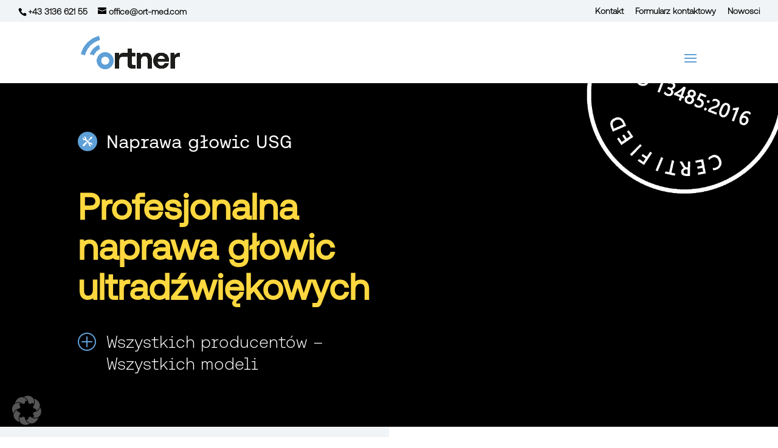

--- FILE ---
content_type: application/javascript
request_url: https://www.ort-med.com/wp-content/cache/borlabs-cookie/1/borlabs-cookie-config-pl.json.js?ver=3.3.23-132
body_size: 10406
content:
var borlabsCookieConfig = (function () { return JSON.parse("{\"contentBlockers\":{\"default\":{\"description\":\"&lt;strong&gt;&lt;em&gt;Domy\\u015blne&lt;\\/em&gt; narz\\u0119dzie do blokowania tre\\u015bci&lt;\\/strong&gt; to specjalny typ, kt\\u00f3ry jest u\\u017cywany zawsze wtedy, gdy nie znaleziono \\u017cadnego konkretnego &lt;strong&gt;Narz\\u0119dzia do blokowania tre\\u015bci&lt;\\/strong&gt;.&lt;br&gt;Dlatego nie jest mo\\u017cliwe u\\u017cycie funkcji &lt;strong&gt;Odblokuj wszystko&lt;\\/strong&gt;.\",\"hosts\":[],\"id\":\"default\",\"javaScriptGlobal\":\"\",\"javaScriptInitialization\":\"\",\"name\":\"Domy\\u015blne\",\"providerId\":\"unknown\",\"repeatableSettings\":[],\"serviceId\":null,\"settings\":{\"execute-global-code-before-unblocking\":\"\"}},\"facebook-content-blocker\":{\"description\":\"\",\"hosts\":[{\"hostname\":\"connect.facebook.net\"},{\"hostname\":\"facebook.com\"}],\"id\":\"facebook-content-blocker\",\"javaScriptGlobal\":\"if (document.querySelector(&#039;[data-borlabs-cookie-script-blocker-id=&quot;facebook-sdk&quot;]&#039;)) {\\r\\n\\twindow.BorlabsCookie.ScriptBlocker.allocateScriptBlockerToContentBlocker(contentBlockerData.id, &#039;facebook-sdk&#039;, &#039;scriptBlockerId&#039;);\\r\\n\\twindow.BorlabsCookie.Unblock.unblockScriptBlockerId(&#039;facebook-sdk&#039;);\\r\\n}\",\"javaScriptInitialization\":\"if(typeof FB === &quot;object&quot;) { FB.XFBML.parse(el.parentElement); }\",\"name\":\"Facebook\",\"providerId\":\"meta\",\"repeatableSettings\":[],\"serviceId\":\"facebook\",\"settings\":{\"execute-global-code-before-unblocking\":\"1\"}},\"google-maps-divi\":{\"description\":\"\",\"hosts\":[],\"id\":\"google-maps-divi\",\"javaScriptGlobal\":\"if (document.querySelector(&#039;[data-borlabs-cookie-script-blocker-id=&quot;google-maps-api&quot;]&#039;)) {\\n\\twindow.BorlabsCookie.ScriptBlocker.allocateScriptBlockerToContentBlocker(contentBlockerData.id, &#039;google-maps-api&#039;, &#039;scriptBlockerId&#039;);\\n\\twindow.BorlabsCookie.Unblock.unblockScriptBlockerId(&#039;google-maps-api&#039;);\\n}\",\"javaScriptInitialization\":\"(function() {\\n\\tif (typeof el.parentNode !== &#039;undefined&#039; &amp;&amp; el.parentNode.hasAttribute(&#039;data-borlabs-remove-container-on-unlocking&#039;)) {\\n\\t\\tvar toRemove = el.parentNode;\\n\\t\\tvar parentNode = el.parentNode.parentNode; \\n\\t\\tparentNode.insertBefore(el, toRemove);\\n\\t\\tparentNode.removeChild(toRemove);\\n\\t}\\n\\twindow.BorlabsCookie.Tools.onExist(&#039;google&#039;, () =&gt; {\\n\\t\\twindow.et_pb_map_init(jQuery(el.parentNode));\\n\\t});\\n})();\",\"name\":\"Google Maps\",\"providerId\":\"google\",\"repeatableSettings\":[],\"serviceId\":\"maps\",\"settings\":{\"execute-global-code-before-unblocking\":\"1\"}},\"google-maps\":{\"description\":\"\",\"hosts\":[{\"hostname\":\"google.com\"},{\"hostname\":\"google.de\"},{\"hostname\":\"maps.google.com\"}],\"id\":\"google-maps\",\"javaScriptGlobal\":\"\",\"javaScriptInitialization\":\"\",\"name\":\"Google Maps\",\"providerId\":\"google\",\"repeatableSettings\":[],\"serviceId\":\"maps\",\"settings\":{\"execute-global-code-before-unblocking\":\"\",\"api-key\":\"\"}},\"divi-contact-form-recaptcha\":{\"description\":\"\",\"hosts\":[],\"id\":\"divi-contact-form-recaptcha\",\"javaScriptGlobal\":\"if (document.querySelector(&#039;[data-borlabs-cookie-script-blocker-id=&quot;divi-recaptcha&quot;]&#039;)) {\\n  window.BorlabsCookie.ScriptBlocker.allocateScriptBlockerToContentBlocker(contentBlockerData.id, &#039;divi-recaptcha&#039;, &#039;scriptBlockerId&#039;);\\n  window.BorlabsCookie.Unblock.unblockScriptBlockerId(&#039;divi-recaptcha&#039;);\\n}\",\"javaScriptInitialization\":\"BorlabsCookie.Tools.onExist(&#039;grecaptcha&#039;, () =&gt; {\\n  jQuery(&#039;.et_pb_contact_submit&#039;).prop(&#039;disabled&#039;, false);\\n  grecaptcha.ready(function() {\\n    window.etCore.api.spam.recaptcha.init();\\n  });\\n})\",\"name\":\"reCAPTCHA\",\"providerId\":\"google\",\"repeatableSettings\":[],\"serviceId\":\"recaptcha\",\"settings\":{\"execute-global-code-before-unblocking\":\"1\"}}},\"globalStrings\":{\"a11yDialogCloseButton\":\"Zamknij okno dialogowe\",\"a11yDialogCloseButtonExplained\":\"Mit diesem Button wird der Dialog geschlossen. Seine Funktionalit\\u00e4t ist identisch mit der des Buttons {{ entranceAcceptOnlyEssential }}.\",\"a11yProviderDialogExplained\":\"Nachstehend finden Sie eine Liste mit den Providern, deren Services oder Inhalte derzeit blockiert sind.\",\"a11yProviderListExplained\":\"Es folgt eine Liste von Providern, f\\u00fcr deren Services eine Einwilligung erteilt werden kann.\",\"a11yRegionServices\":\"Lista us\\u0142ug i opcja filtrowania\",\"a11yRegionServicesExplained\":\"Ten obszar zawiera list\\u0119 us\\u0142ug, na kt\\u00f3re mo\\u017cesz wyrazi\\u0107 zgod\\u0119. Mo\\u017cesz u\\u017cy\\u0107 filtra, aby zaw\\u0119zi\\u0107 list\\u0119, wpisuj\\u0105c szukane wyra\\u017cenie. Lista aktualizuje si\\u0119 automatycznie podczas pisania.\",\"a11yServiceGroupListExplained\":\"Es folgt eine Liste der Service-Gruppen, f\\u00fcr die eine Einwilligung erteilt werden kann. Die erste Service-Gruppe ist essenziell und kann nicht abgew\\u00e4hlt werden.\",\"a11yWidgetButton\":\"Otw\\u00f3rz okno dialogowe Preferencje prywatno\\u015bci\",\"consentHistoryLoading\":\"Einwilligung-Historie Laden...\",\"consentHistoryNoData\":\"Keine Einwilligungsdaten\",\"consentHistoryTableChoice\":\"Auswahl\",\"consentHistoryTableConsentGiven\":\"Ja\",\"consentHistoryTableConsents\":\"Einwilligungen\",\"consentHistoryTableConsentWithdrawn\":\"Nein\",\"consentHistoryTableDate\":\"Datum\",\"consentHistoryTableVersion\":\"Version\",\"consentHistoryTableVersionChanges\":\"\\u00c4nderungen\",\"consentHistoryTableVersionChangesAdded\":\"Hinzugef\\u00fcgt\",\"consentHistoryTableVersionChangesRemoved\":\"Entfernt\",\"detailsAcceptAllButton\":\"Alle akzeptieren\",\"detailsAcceptOnlyEssential\":\"Nur essenzielle Cookies akzeptieren\",\"detailsBackLink\":\"Zur\\u00fcck\",\"detailsDescription\":\"Hier finden Sie eine \\u00dcbersicht \\u00fcber alle verwendeten Cookies. Sie k\\u00f6nnen Ihre Einwilligung f\\u00fcr ganze Kategorien geben oder sich weitere Informationen anzeigen lassen und bestimmte Cookies ausw\\u00e4hlen.\",\"detailsDeselectAll\":\"Alle abw\\u00e4hlen\",\"detailsHeadline\":\"Datenschutz-Pr\\u00e4ferenz\",\"detailsHideMoreInformationLink\":\"Informationen ausblenden\",\"detailsSaveConsentButton\":\"Speichern\",\"detailsSelectAll\":\"Alle ausw\\u00e4hlen\",\"detailsShowMoreInformationLink\":\"Informationen anzeigen\",\"detailsSwitchStatusActive\":\"Ein\",\"detailsSwitchStatusInactive\":\"Aus\",\"detailsTabConsentHistory\":\"Einwilligung-Historie\",\"detailsTabProvider\":\"Provider\",\"detailsTabServiceGroups\":\"Service-Gruppen\",\"detailsTabServices\":\"Services\",\"entranceAcceptAllButton\":\"Ich akzeptiere alle\",\"entranceAcceptOnlyEssential\":\"Nur essenzielle Cookies akzeptieren\",\"entranceDescription\":\"Wir ben\\u00f6tigen Ihre Einwilligung, bevor Sie unsere Website weiter besuchen k\\u00f6nnen.\",\"entranceHeadline\":\"Datenschutz-Pr\\u00e4ferenz\",\"entranceLanguageSwitcherLink\":\"Sprache\",\"entrancePreferencesButton\":\"Individuelle Datenschutz-Pr\\u00e4ferenzen\",\"entrancePreferencesLink\":\"Pr\\u00e4ferenzen\",\"entranceSaveConsentButton\":\"Einwilligung speichern\",\"iabTcfA11yPurposeListExplained\":\"Im Folgenden finden Sie eine Liste der Zwecke des IAB Transparency and Consent Framework (TCF), f\\u00fcr die eine Einwilligung erteilt werden kann. Das TCF wurde geschaffen, um Verlagen, Technologieanbietern und Werbetreibenden dabei zu helfen, die EU-DSGVO und die ePrivacy-Richtlinie einzuhalten.\",\"iabTcfA11yRegionTcfVendorConsentHistory\":\"Zgody TCF dostawc\\u00f3w i opcja filtrowania\",\"iabTcfA11yRegionTcfVendorConsentHistoryExplained\":\"Ta sekcja zawiera list\\u0119 dostawc\\u00f3w wraz z informacjami o Twoich wyborach dotycz\\u0105cych zgody. Mo\\u017cesz u\\u017cy\\u0107 filtra, aby zaw\\u0119zi\\u0107 list\\u0119, wpisuj\\u0105c szukane wyra\\u017cenie. Lista aktualizuje si\\u0119 automatycznie podczas pisania.\",\"iabTcfA11yRegionVendors\":\"Lista dostawc\\u00f3w i opcja filtrowania\",\"iabTcfA11yRegionVendorsExplained\":\"Ten obszar zawiera list\\u0119 dostawc\\u00f3w, dla kt\\u00f3rych mo\\u017cesz wyrazi\\u0107 zgod\\u0119. Mo\\u017cesz u\\u017cy\\u0107 filtra, aby zaw\\u0119zi\\u0107 list\\u0119, wpisuj\\u0105c szukane wyra\\u017cenie. Lista aktualizuje si\\u0119 automatycznie podczas pisania.\",\"iabTcfA11yServiceGroupListExplained\":\"Es folgt eine Liste der Service-Gruppen, f\\u00fcr die eine Einwilligung erteilt werden kann. Die erste Service-Gruppe ist essenziell und kann nicht abgew\\u00e4hlt werden. Diese Service-Gruppen sind nicht Teil des TCF-Standards.\",\"iabTcfDataRetention\":\"Datenaufbewahrung:\",\"iabTcfDataRetentionInDays\":\"Tage\",\"iabTcfDescriptionCookieInformation\":\"Wybory dokonane przez u\\u017cytkownika w odniesieniu do cel\\u00f3w i dostawc\\u00f3w wymienionych w niniejszym powiadomieniu s\\u0105 przechowywane w pliku cookie o nazwie {{ iabTcfCookieName }} przez okres do {{ cookieLifetime }} dni.\",\"iabTcfDescriptionIndiviualSettings\":\"Bitte beachten Sie, dass aufgrund individueller Einstellungen m\\u00f6glicherweise nicht alle Funktionen der Website verf\\u00fcgbar sind.\",\"iabTcfDescriptionLegInt\":\"Niekt\\u00f3rzy z naszych <a href=\\\"#\\\" role=\\\"button\\\" data-borlabs-cookie-actions=\\\"vendors\\\">{{ totalVendors }}<\\/a> partner\\u00f3w przetwarzaj\\u0105 Twoje dane (z mo\\u017cliwo\\u015bci\\u0105 odwo\\u0142ania w dowolnym momencie) w oparciu o <a href=\\\"#\\\" role=\\\"button\\\" data-borlabs-cookie-actions=\\\"leg-int\\\">uzasadniony interes<\\/a>.\",\"iabTcfDescriptionMoreInformation\":\"Wi\\u0119cej informacji na temat wykorzystania Twoich danych i na temat naszych partner\\u00f3w znajdziesz w obszarze <a href=\\\"#\\\" role=\\\"button\\\" data-borlabs-cookie-actions=\\\"preferences\\\">Ustawienia<\\/a> lub w naszych zasadach ochrony danych osobowych.\",\"iabTcfDescriptionNoCommitment\":\"Es besteht keine Verpflichtung, der Verarbeitung Ihrer Daten zuzustimmen, um dieses Angebot zu nutzen.\",\"iabTcfDescriptionPersonalData\":\"Personenbezogene Daten k\\u00f6nnen verarbeitet werden (z. B. Erkennungsmerkmale, IP-Adressen), z. B. f\\u00fcr personalisierte Anzeigen und Inhalte oder zur Messung von Anzeigen und Inhalten.\",\"iabTcfDescriptionRevoke\":\"Nie mo\\u017cemy wy\\u015bwietla\\u0107 okre\\u015blonych tre\\u015bci bez Twojej zgody. Mo\\u017cesz wycofa\\u0107 lub zmieni\\u0107 sw\\u00f3j wyb\\u00f3r w dowolnym momencie w <a href=\\\"#\\\" role=\\\"button\\\" data-borlabs-cookie-actions=\\\"preferences\\\">Ustawieniach<\\/a>. Tw\\u00f3j wyb\\u00f3r zostanie zastosowany tylko do tej oferty.\",\"iabTcfDescriptionTechnology\":\"Wir ben\\u00f6tigen Ihre Einwilligung, damit wir und unsere {{ totalVendors }} Partner Cookies und andere Technologien verwenden k\\u00f6nnen, um Ihnen relevante Inhalte und Werbung zu liefern. Auf diese Weise finanzieren und optimieren wir unsere Website.\",\"iabTcfHeadlineConsentHistory\":\"TCF-Vendoren-Einwilligungen\",\"iabTcfHeadlineConsentHistoryNonTcfStandard\":\"Nicht-TCF-Standardeinwilligungen\",\"iabTcfHeadlineDataCategories\":\"Datenkategorien\",\"iabTcfHeadlineFeatures\":\"Features\",\"iabTcfHeadlineIllustrations\":\"Illustrationen\",\"iabTcfHeadlineLegitimateInterests\":\"Berechtigte Interessen\",\"iabTcfHeadlineNonTcfCategories\":\"Nicht-TCF-Standardkategorien\",\"iabTcfHeadlinePurposes\":\"Zwecke\",\"iabTcfHeadlineSpecialFeatures\":\"Spezielle Features\",\"iabTcfHeadlineSpecialPurposes\":\"Spezielle Zwecke\",\"iabTcfHeadlineStandardDataRetention\":\"Standard Datenaufbewahrung\",\"iabTcfHeadlineStorageInformation\":\"Informacje o pami\\u0119ci\",\"iabTcfHeadlineVendorAdditionalInformation\":\"Vendor-Informationen\",\"iabTcfHeadlineVendorConsentHistory\":\"Historie\",\"iabTcfNonTcf\":\"Nicht-TCF-Standard\",\"iabTcfShowAllProviders\":\"Alle Provider anzeigen\",\"iabTcfShowAllVendors\":\"Alle Vendoren anzeigen\",\"iabTcfStorageInformationCookieRefresh\":\"Aktualizacja pliku cookie\",\"iabTcfStorageInformationDateDay\":\"Dzie\\u0144\",\"iabTcfStorageInformationDateDays\":\"Dni\",\"iabTcfStorageInformationDateLessThanADay\":\"Mniej ni\\u017c jeden dzie\\u0144\",\"iabTcfStorageInformationDateMonth\":\"Miesi\\u0105c\",\"iabTcfStorageInformationDateMonths\":\"Miesi\\u0105ce\",\"iabTcfStorageInformationDomain\":\"Domena\",\"iabTcfStorageInformationIdentifier\":\"Identyfikator\",\"iabTcfStorageInformationMaxAgeSeconds\":\"Okres wa\\u017cno\\u015bci\",\"iabTcfStorageInformationPurposes\":\"Cel(e)\",\"iabTcfStorageInformationStatusNo\":\"Nie\",\"iabTcfStorageInformationStatusYes\":\"Tak\",\"iabTcfStorageInformationType\":\"Typ\",\"iabTcfStorageInformationUsesCookies\":\"Zapisywanie pliku cookie\",\"iabTcfStorageInformationUsesNonCookieAccess\":\"Dost\\u0119p bez pliku coookie\",\"iabTcfTabCategories\":\"Kategorien\",\"iabTcfTabLegitimateInterest\":\"Berechtigtes Interesse\",\"iabTcfTabVendors\":\"Vendoren\",\"iabTcfVendorLegitimateInterestClaim\":\"Anspruch auf berechtigtes Interesse\",\"iabTcfVendorPlural\":\"Vendoren\",\"iabTcfVendorPrivacyPolicy\":\"Datenschutzerkl\\u00e4rung\",\"iabTcfVendorSearchPlaceholder\":\"Vendoren suchen...\",\"iabTcfVendorSingular\":\"Vendor\",\"imprintLink\":\"Impressum\",\"legalInformationDescriptionConfirmAge\":\"Wenn Sie unter 16 Jahre alt sind und Ihre Einwilligung zu optionalen Services geben m\\u00f6chten, m\\u00fcssen Sie Ihre Erziehungsberechtigten um Erlaubnis bitten.\",\"legalInformationDescriptionIndividualSettings\":\"Bitte beachten Sie, dass aufgrund individueller Einstellungen m\\u00f6glicherweise nicht alle Funktionen der Website verf\\u00fcgbar sind.\",\"legalInformationDescriptionMoreInformation\":\"Weitere Informationen \\u00fcber die Verwendung Ihrer Daten finden Sie in unserer <a href=\\\"{{ privacyPageUrl }}\\\">Datenschutzerkl\\u00e4rung<\\/a>.\",\"legalInformationDescriptionNonEuDataTransfer\":\"Einige Services verarbeiten personenbezogene Daten in den USA. Mit Ihrer Einwilligung zur Nutzung dieser Services willigen Sie auch in die Verarbeitung Ihrer Daten in den USA gem\\u00e4\\u00df Art. 49 (1) lit. a GDPR ein. Der EuGH stuft die USA als ein Land mit unzureichendem Datenschutz nach EU-Standards ein. Es besteht beispielsweise die Gefahr, dass US-Beh\\u00f6rden personenbezogene Daten in \\u00dcberwachungsprogrammen verarbeiten, ohne dass f\\u00fcr Europ\\u00e4erinnen und Europ\\u00e4er eine Klagem\\u00f6glichkeit besteht.\",\"legalInformationDescriptionNoObligation\":\"Es besteht keine Verpflichtung, in die Verarbeitung Ihrer Daten einzuwilligen, um dieses Angebot zu nutzen.\",\"legalInformationDescriptionPersonalData\":\"Personenbezogene Daten k\\u00f6nnen verarbeitet werden (z. B. IP-Adressen), z. B. f\\u00fcr personalisierte Anzeigen und Inhalte oder die Messung von Anzeigen und Inhalten.\",\"legalInformationDescriptionRevoke\":\"Sw\\u00f3j wyb\\u00f3r mo\\u017cesz wycofa\\u0107 lub zmieni\\u0107 w dowolnym momencie w <a href=\\\"#\\\" role=\\\"button\\\" data-borlabs-cookie-actions=\\\"preferences\\\">Ustawieniach<\\/a>.\",\"legalInformationDescriptionTechnology\":\"Wir verwenden Cookies und andere Technologien auf unserer Website. Einige von ihnen sind essenziell, w\\u00e4hrend andere uns helfen, diese Website und Ihre Erfahrung zu verbessern.\",\"privacyLink\":\"Datenschutzerkl\\u00e4rung\",\"providerAddress\":\"Adresse\",\"providerCloseButton\":\"Schlie\\u00dfen\",\"providerCookieUrl\":\"Cookie-URL\",\"providerDescription\":\"Beschreibung\",\"providerInformationTitle\":\"Provider-Informationen\",\"providerName\":\"Provider-Name\",\"providerOptOutUrl\":\"Opt-Out-URL\",\"providerPartners\":\"Partner\",\"providerPlural\":\"Provider\",\"providerPrivacyUrl\":\"URL der Datenschutzerkl\\u00e4rung\",\"providerSearchPlaceholder\":\"Provider suchen...\",\"providerSingular\":\"Provider\",\"serviceDetailsTableCookieLifetime\":\"Lebensdauer\",\"serviceDetailsTableCookiePurpose\":\"Zweck\",\"serviceDetailsTableCookiePurposeFunctional\":\"Funktional\",\"serviceDetailsTableCookiePurposeTracking\":\"Tracking\",\"serviceDetailsTableCookies\":\"Cookie(s)\",\"serviceDetailsTableCookieType\":\"Typ\",\"serviceDetailsTableCookieTypeHttp\":\"HTTP\",\"serviceDetailsTableCookieTypeLocalStorage\":\"Local Storage\",\"serviceDetailsTableCookieTypeSessionStorage\":\"Session Storage\",\"serviceDetailsTableDescription\":\"Beschreibung\",\"serviceDetailsTableHosts\":\"Hosts\",\"serviceDetailsTableName\":\"Name\",\"serviceDetailsTableServiceOptionDataCollection\":\"Datenerhebung\",\"serviceDetailsTableServiceOptionDataPurpose\":\"Zweck der Datenverarbeitung\",\"serviceDetailsTableServiceOptionDistribution\":\"Verteilung\",\"serviceDetailsTableServiceOptionLegalBasis\":\"Rechtsgrundlage\",\"serviceDetailsTableServiceOptionProcessingLocation\":\"Standortverarbeitung\",\"serviceDetailsTableServiceOptions\":\"Service-Optionen\",\"serviceDetailsTableServiceOptionTechnology\":\"Technologie\",\"servicePlural\":\"Services\",\"serviceSearchPlaceholder\":\"Services suchen...\",\"serviceSingular\":\"Service\"},\"providers\":{\"google\":{\"address\":\"Gordon House, Barrow Street, Dublin 4, Ireland\",\"contentBlockerIds\":[\"google-maps-divi\",\"divi-contact-form-recaptcha\",\"google-maps\"],\"cookieUrl\":\"https:\\/\\/policies.google.com\\/technologies\\/cookies?hl=pl\",\"description\":\"Google LLC, sp\\u00f3\\u0142ka parasolowa wszystkich us\\u0142ug Google, jest firm\\u0105 technologiczn\\u0105, kt\\u00f3ra \\u015bwiadczy r\\u00f3\\u017cne us\\u0142ugi i anga\\u017cuje si\\u0119 w rozw\\u00f3j sprz\\u0119tu i oprogramowania.\",\"iabVendorId\":null,\"id\":\"google\",\"name\":\"Google\",\"optOutUrl\":\"\",\"partners\":\"\",\"privacyUrl\":\"https:\\/\\/business.safety.google\\/privacy\\/?hl=pl\",\"serviceIds\":[\"maps\",\"recaptcha\",\"google-fonts\",\"google-tag-manager\",\"google-analytics\",\"google-analytics-site-kit\"]},\"meta\":{\"address\":\"Meta Platforms Ireland Limited, 4 Grand Canal Square, Grand Canal Harbour, Dublin 2, Irland\",\"contentBlockerIds\":[\"facebook-content-blocker\"],\"cookieUrl\":\"https:\\/\\/www.facebook.com\\/privacy\\/policies\\/cookies\\/\",\"description\":\"Meta Platforms Ireland Ltd, wcze\\u015bniej znana jako Facebook Ireland Ltd, to firma technologiczna, kt\\u00f3ra koncentruje si\\u0119 na budowaniu \\u201emetawersum\\u201d i oferuje platformy takie jak Facebook, Instagram, WhatsApp i Oculus VR do obs\\u0142ugi sieci spo\\u0142eczno\\u015bciowych, komunikacji i do\\u015bwiadcze\\u0144 w wirtualnej rzeczywisto\\u015bci.\",\"iabVendorId\":null,\"id\":\"meta\",\"name\":\"Meta\",\"optOutUrl\":\"\",\"partners\":\"\",\"privacyUrl\":\"https:\\/\\/www.facebook.com\\/privacy\\/explanation\",\"serviceIds\":[\"facebook\"]},\"unknown\":{\"address\":\"-\",\"contentBlockerIds\":[\"default\"],\"cookieUrl\":\"\",\"description\":\"Jest to us\\u0142uga, kt\\u00f3rej nie mo\\u017cemy przypisa\\u0107 do \\u017cadnego operatora.\",\"iabVendorId\":null,\"id\":\"unknown\",\"name\":\"Nieznany\",\"optOutUrl\":\"\",\"partners\":\"\",\"privacyUrl\":\"https:\\/\\/www.ort-med.com\\/datenschutz\\/\",\"serviceIds\":[]},\"default\":{\"address\":\"Strauchweg 26, 8501 Lieboch, Austria\",\"contentBlockerIds\":[],\"cookieUrl\":\"\",\"description\":\"To jest w\\u0142a\\u015bciciel tej strony internetowej. W\\u0142a\\u015bciciel jest odpowiedzialny za zawarto\\u015b\\u0107 tej strony internetowej oraz za przetwarzanie danych osobowych u\\u017cytkownika.\",\"iabVendorId\":null,\"id\":\"default\",\"name\":\"Ortner Medizintechnik\",\"optOutUrl\":\"\",\"partners\":\"\",\"privacyUrl\":\"https:\\/\\/www.ort-med.com\\/datenschutz\\/\",\"serviceIds\":[\"wpml\",\"borlabs-cookie\"]}},\"serviceGroups\":{\"essential\":{\"description\":\"Podstawowe us\\u0142ugi umo\\u017cliwiaj\\u0105 podstawowe funkcje i s\\u0105 niezb\\u0119dne do prawid\\u0142owego funkcjonowania witryny.\",\"id\":\"essential\",\"name\":\"Niezb\\u0119dny\",\"preSelected\":true,\"serviceIds\":[\"wpml\",\"borlabs-cookie\"]},\"statistics\":{\"description\":\"Statystyczne pliki cookie gromadz\\u0105 dane o u\\u017cytkowaniu, kt\\u00f3re dostarczaj\\u0105 nam informacji o tym, w jaki spos\\u00f3b odwiedzaj\\u0105cy wchodz\\u0105 w interakcj\\u0119 z nasz\\u0105 witryn\\u0105.\",\"id\":\"statistics\",\"name\":\"Statystyki\",\"preSelected\":false,\"serviceIds\":[\"google-tag-manager\",\"google-analytics\",\"google-analytics-site-kit\"]},\"external-media\":{\"description\":\"Tre\\u015bci z platform wideo i medi\\u00f3w spo\\u0142eczno\\u015bciowych s\\u0105 domy\\u015blnie blokowane. W przypadku akceptacji us\\u0142ug zewn\\u0119trznych nie jest ju\\u017c wymagana r\\u0119czna zgoda na dost\\u0119p do tych tre\\u015bci.\",\"id\":\"external-media\",\"name\":\"No\\u015bniki zewn\\u0119trzne\",\"preSelected\":false,\"serviceIds\":[\"maps\",\"recaptcha\",\"google-fonts\",\"facebook\"]}},\"services\":{\"borlabs-cookie\":{\"cookies\":[{\"description\":\"Ten plik cookie przechowuje informacje dotycz\\u0105ce zgody na korzystanie z grup us\\u0142ug i poszczeg\\u00f3lnych us\\u0142ug.\",\"hostname\":\"#\",\"lifetime\":\"60 dni\",\"name\":\"borlabs-cookie\",\"purpose\":\"functional\",\"type\":\"http\"}],\"description\":\"Zapisuje preferencje odwiedzaj\\u0105cych wybrane w oknie dialogowym Borlabs Cookie.\",\"hosts\":[],\"id\":\"borlabs-cookie\",\"name\":\"Borlabs Cookie\",\"optInCode\":\"\",\"optOutCode\":\"\",\"options\":[],\"providerId\":\"default\",\"repeatableSettings\":[],\"serviceGroupId\":\"essential\",\"settings\":{\"asynchronous-opt-out-code\":\"\",\"block-cookies-before-consent\":\"\",\"disable-code-execution\":\"\",\"prioritize\":\"\"}},\"facebook\":{\"cookies\":[{\"description\":\"U\\u017cywamy tych plik\\u00f3w cookie do uwierzytelniania u\\u017cytkownika i utrzymywania go zalogowanego podczas nawigacji mi\\u0119dzy stronami na Facebooku.\",\"hostname\":\".facebook.com\",\"lifetime\":\"365 dni\",\"name\":\"c_user\",\"purpose\":\"tracking\",\"type\":\"http\"},{\"description\":\"Ten plik cookie zapisuje preferencje reklamowe u\\u017cytkownika.\",\"hostname\":\".facebook.com\",\"lifetime\":\"5 lat\",\"name\":\"oo\",\"purpose\":\"tracking\",\"type\":\"http\"},{\"description\":\"Ten plik cookie pomaga nam zapewni\\u0107 bezpiecze\\u0144stwo konta u\\u017cytkownika.\",\"hostname\":\"#\",\"lifetime\":\"Sesja\",\"name\":\"csrf\",\"purpose\":\"tracking\",\"type\":\"http\"},{\"description\":\"Ten plik cookie obs\\u0142uguje korzystanie z okien czatu Messengera.\",\"hostname\":\".facebook.com\",\"lifetime\":\"30 dni\",\"name\":\"presence\",\"purpose\":\"tracking\",\"type\":\"http\"},{\"description\":\"Te pliki cookie pomagaj\\u0105 zapewni\\u0107 optymaln\\u0105 obs\\u0142ug\\u0119 ekranu urz\\u0105dzenia.\",\"hostname\":\".facebook.com\",\"lifetime\":\"7 dni\",\"name\":\"wd\",\"purpose\":\"tracking\",\"type\":\"http\"},{\"description\":\"U\\u017cywamy tych plik\\u00f3w cookie do uwierzytelniania u\\u017cytkownika i utrzymywania go zalogowanego podczas nawigacji mi\\u0119dzy stronami na Facebooku.\",\"hostname\":\".facebook.com\",\"lifetime\":\"365 dni\",\"name\":\"xs\",\"purpose\":\"tracking\",\"type\":\"http\"},{\"description\":\"Te pliki cookie pomagaj\\u0105 zapewni\\u0107 optymaln\\u0105 obs\\u0142ug\\u0119 ekranu urz\\u0105dzenia.\",\"hostname\":\"#\",\"lifetime\":\"7 dni\",\"name\":\"dpr\",\"purpose\":\"tracking\",\"type\":\"http\"},{\"description\":\"Ten plik cookie jest u\\u017cywany do przechowywania i \\u015bledzenia odwiedzin w witrynach internetowych. Je\\u015bli na stronie internetowej zainstalowany jest Meta Pixel, kt\\u00f3ry wykorzystuje w\\u0142asne pliki cookie, Pixel automatycznie zapisuje unikalny identyfikator w pliku cookie _fbp dla tej strony internetowej, je\\u015bli taki plik jeszcze nie istnieje.\",\"hostname\":\"#\",\"lifetime\":\"90 dni\",\"name\":\"_fbp\",\"purpose\":\"functional\",\"type\":\"http\"},{\"description\":\"Po klikni\\u0119ciu reklamy na Facebooku link czasami zawiera parametr zapytania fbclid. Po dotarciu do docelowej witryny internetowej, je\\u015bli witryna ma Meta Pixel, kt\\u00f3ry wykorzystuje w\\u0142asne pliki cookie, Pixel automatycznie zapisuje parametr zapytania fbclid w pliku cookie _fbc dla tej witryny.\",\"hostname\":\"#\",\"lifetime\":\"90 dni\",\"name\":\"_fbc\",\"purpose\":\"functional\",\"type\":\"http\"},{\"description\":\"Te pliki cookie pomagaj\\u0105 nam bezpiecznie zidentyfikowa\\u0107 przegl\\u0105dark\\u0119 u\\u017cytkownika.\",\"hostname\":\".facebook.com\",\"lifetime\":\"2 lata\",\"name\":\"sb\",\"purpose\":\"tracking\",\"type\":\"http\"},{\"description\":\"W zale\\u017cno\\u015bci od wybor\\u00f3w dokonanych przez u\\u017cytkownika ten plik cookie jest wykorzystywany do dostarczania, mierzenia i poprawiania trafno\\u015bci reklam.\",\"hostname\":\"#\",\"lifetime\":\"90 dni\",\"name\":\"fr\",\"purpose\":\"tracking\",\"type\":\"http\"},{\"description\":\"Te pliki cookie pomagaj\\u0105 nam bezpiecznie zidentyfikowa\\u0107 przegl\\u0105dark\\u0119 u\\u017cytkownika.\",\"hostname\":\"#\",\"lifetime\":\"2 lata\",\"name\":\"dbln\",\"purpose\":\"tracking\",\"type\":\"http\"}],\"description\":\"Facebook to serwis spo\\u0142eczno\\u015bciowy nale\\u017c\\u0105cy do firmy Meta. Je\\u015bli wyrazisz zgod\\u0119 na korzystanie z tej us\\u0142ugi, tre\\u015bci z tej platformy b\\u0119d\\u0105 wy\\u015bwietlane w tej witrynie.\",\"hosts\":[],\"id\":\"facebook\",\"name\":\"Facebook\",\"optInCode\":\"\",\"optOutCode\":\"\",\"options\":[],\"providerId\":\"meta\",\"repeatableSettings\":[],\"serviceGroupId\":\"external-media\",\"settings\":{\"prioritize\":\"\",\"disable-code-execution\":\"\",\"block-cookies-before-consent\":\"\",\"asynchronous-opt-out-code\":\"\",\"service-group-external-media\":\"external-media\"}},\"google-analytics\":{\"cookies\":[{\"description\":\"S\\u0142u\\u017cy do rozr\\u00f3\\u017cniania u\\u017cytkownik\\u00f3w.\",\"hostname\":\"#\",\"lifetime\":\"2 lata\",\"name\":\"_ga\",\"purpose\":\"tracking\",\"type\":\"http\"},{\"description\":\"S\\u0142u\\u017cy do utrzymywania stanu sesji.\",\"hostname\":\"#\",\"lifetime\":\"2 lata\",\"name\":\"_ga_*\",\"purpose\":\"tracking\",\"type\":\"http\"}],\"description\":\"Google Analytics to us\\u0142uga analityki internetowej oferowana przez Google, kt\\u00f3ra \\u015bledzi i raportuje ruch w naszej witrynie. Zapewnia wgl\\u0105d w spos\\u00f3b interakcji u\\u017cytkownik\\u00f3w z nasz\\u0105 witryn\\u0105, pomagaj\\u0105c nam zrozumie\\u0107 naszych odbiorc\\u00f3w i zoptymalizowa\\u0107 nasz\\u0105 obecno\\u015b\\u0107 w Internecie.\",\"hosts\":[{\"hostname\":\"www.googletagmanager.com\"},{\"hostname\":\"www.google-analytics.com\"}],\"id\":\"google-analytics\",\"name\":\"Google Analytics\",\"optInCode\":\"[base64]\",\"optOutCode\":\"[base64]\",\"options\":[],\"providerId\":\"google\",\"repeatableSettings\":[],\"serviceGroupId\":\"statistics\",\"settings\":{\"disable-code-execution\":\"\",\"block-cookies-before-consent\":\"\",\"asynchronous-opt-out-code\":\"\",\"prioritize\":\"1\",\"google-analytics-tracking-id\":\"G-3SJ7ZM6F5T\",\"service-group-statistics\":\"statistics\",\"google-analytics-consent-mode-basic\":\"1\",\"google-analytics-consent-mode\":\"1\"}},\"google-analytics-site-kit\":{\"cookies\":[{\"description\":\"S\\u0142u\\u017cy do rozr\\u00f3\\u017cniania u\\u017cytkownik\\u00f3w.\",\"hostname\":\"#\",\"lifetime\":\"2 lata\",\"name\":\"_ga\",\"purpose\":\"tracking\",\"type\":\"http\"},{\"description\":\"S\\u0142u\\u017cy do utrzymywania stanu sesji.\",\"hostname\":\"#\",\"lifetime\":\"2 lata\",\"name\":\"_ga_*\",\"purpose\":\"tracking\",\"type\":\"http\"}],\"description\":\"Google Analytics to us\\u0142uga analityki internetowej oferowana przez Google, kt\\u00f3ra \\u015bledzi i raportuje ruch w witrynie. Zapewnia wgl\\u0105d w spos\\u00f3b interakcji u\\u017cytkownik\\u00f3w z nasz\\u0105 witryn\\u0105, pomagaj\\u0105c nam zrozumie\\u0107 naszych odbiorc\\u00f3w i zoptymalizowa\\u0107 nasz\\u0105 obecno\\u015b\\u0107 w Internecie.\",\"hosts\":[{\"hostname\":\"www.googletagmanager.com\"}],\"id\":\"google-analytics-site-kit\",\"name\":\"Google Analytics\",\"optInCode\":\"[base64]\",\"optOutCode\":\"[base64]\",\"options\":[],\"providerId\":\"google\",\"repeatableSettings\":[],\"serviceGroupId\":\"statistics\",\"settings\":{\"prioritize\":\"\",\"disable-code-execution\":\"\",\"block-cookies-before-consent\":\"\",\"asynchronous-opt-out-code\":\"\",\"service-group-statistics\":\"statistics\",\"google-analytics-consent-mode-basic\":\"1\",\"google-analytics-consent-mode\":\"0\"}},\"google-fonts\":{\"cookies\":[],\"description\":\"Google Fonts to bezp\\u0142atna biblioteka udost\\u0119pniana przez Google. Ta witryna korzysta z us\\u0142ugi Google Fonts do \\u0142adowania czcionek, zapewniaj\\u0105c optymaln\\u0105 typografi\\u0119 i lepsze wra\\u017cenia wizualne dla odwiedzaj\\u0105cych.\",\"hosts\":[{\"hostname\":\"fonts.googleapis.com\"},{\"hostname\":\"fonts.gstatic.com\"}],\"id\":\"google-fonts\",\"name\":\"Google Fonts\",\"optInCode\":\"PHNjcmlwdD53aW5kb3cuQm9ybGFic0Nvb2tpZS5VbmJsb2NrLnVuYmxvY2tTdHlsZUJsb2NrZXJJZCgnZ29vZ2xlLWZvbnRzJyk7PC9zY3JpcHQ+\",\"optOutCode\":\"\",\"options\":[],\"providerId\":\"google\",\"repeatableSettings\":[],\"serviceGroupId\":\"external-media\",\"settings\":{\"prioritize\":\"\",\"disable-code-execution\":\"\",\"block-cookies-before-consent\":\"\",\"asynchronous-opt-out-code\":\"\",\"service-group-external-media\":\"external-media\"}},\"maps\":{\"cookies\":[],\"description\":\"Mapy Google to internetowa platforma mapowa, kt\\u00f3ra dostarcza szczeg\\u00f3\\u0142owych informacji geograficznych. Je\\u015bli wyrazisz zgod\\u0119 na korzystanie z tej us\\u0142ugi, tre\\u015bci z tej platformy b\\u0119d\\u0105 wy\\u015bwietlane w tej witrynie.\",\"hosts\":[],\"id\":\"maps\",\"name\":\"Google Maps\",\"optInCode\":\"\",\"optOutCode\":\"\",\"options\":[],\"providerId\":\"google\",\"repeatableSettings\":[],\"serviceGroupId\":\"external-media\",\"settings\":{\"prioritize\":\"\",\"disable-code-execution\":\"\",\"block-cookies-before-consent\":\"\",\"asynchronous-opt-out-code\":\"\",\"service-group-external-media\":\"external-media\"}},\"recaptcha\":{\"cookies\":[{\"description\":\"Zapisuje wybory u\\u017cytkownika dotycz\\u0105ce plik\\u00f3w cookie.\",\"hostname\":\".google.com\",\"lifetime\":\"2 lata\",\"name\":\"CONSENT\",\"purpose\":\"functional\",\"type\":\"http\"},{\"description\":\"Zapewnia analiz\\u0119 ryzyka reCAPTCHA.\",\"hostname\":\"www.google.com\",\"lifetime\":\"6 miesi\\u0119cy\",\"name\":\"_GRECAPTCHA\",\"purpose\":\"functional\",\"type\":\"http\"}],\"description\":\"Google reCAPTCHA chroni witryn\\u0119 przed oszustwami i nadu\\u017cyciami.\",\"hosts\":[{\"hostname\":\"google.com\"}],\"id\":\"recaptcha\",\"name\":\"Google reCAPTCHA\",\"optInCode\":\"\",\"optOutCode\":\"\",\"options\":[],\"providerId\":\"google\",\"repeatableSettings\":[],\"serviceGroupId\":\"external-media\",\"settings\":{\"prioritize\":\"\",\"disable-code-execution\":\"\",\"block-cookies-before-consent\":\"\",\"asynchronous-opt-out-code\":\"\",\"service-group-external-media\":\"external-media\"}},\"google-tag-manager\":{\"cookies\":[{\"description\":\"Ten plik cookie jest ustawiany, gdy Google Analytics jest osadzony za po\\u015brednictwem Mened\\u017cera tag\\u00f3w Google w celu ograniczenia liczby \\u017c\\u0105da\\u0144.\",\"hostname\":\"#\",\"lifetime\":\"1 minuta\",\"name\":\"_dc_gtm_*\",\"purpose\":\"tracking\",\"type\":\"http\"}],\"description\":\"Google Tag Manager to system zarz\\u0105dzania znacznikami (TMS), kt\\u00f3ry pozwala nam aktualizowa\\u0107 kody pomiarowe i powi\\u0105zane fragmenty kodu w naszej witrynie internetowej.\",\"hosts\":[{\"hostname\":\"www.googletagmanager.com\"}],\"id\":\"google-tag-manager\",\"name\":\"Google Tag Manager\",\"optInCode\":\"[base64]\\/[base64]\",\"optOutCode\":\"\",\"options\":[],\"providerId\":\"google\",\"repeatableSettings\":[],\"serviceGroupId\":\"statistics\",\"settings\":{\"disable-code-execution\":\"0\",\"block-cookies-before-consent\":\"0\",\"asynchronous-opt-out-code\":\"0\",\"google-tag-manager-use-own-integration\":\"0\",\"service-group-statistics\":\"statistics\",\"google-tag-manager-cache-locally\":\"1\",\"prioritize\":\"1\",\"google-tag-manager-id\":\"GTM-WLK6V34\",\"google-tag-manager-cm-active\":\"1\",\"google-tag-manager-cm-ad-storage-service-group\":\"marketing\",\"google-tag-manager-cm-ad-user-data-service-group\":\"marketing\",\"google-tag-manager-cm-ad-personalization-service-group\":\"marketing\",\"google-tag-manager-cm-analytics-storage-service-group\":\"statistics\",\"google-tag-manager-cm-functionality-storage-service-group\":\"statistics\",\"google-tag-manager-cm-personalization-storage-service-group\":\"marketing\",\"google-tag-manager-cm-security-storage-service-group\":\"statistics\"}},\"wpml\":{\"cookies\":[{\"description\":\"Przechowuje przekierowany j\\u0119zyk. Ten plik cookie jest w\\u0142\\u0105czony dla wszystkich odwiedzaj\\u0105cych witryn\\u0119, je\\u015bli korzystasz z funkcji przekierowania j\\u0119zyka przegl\\u0105darki.\",\"hostname\":\"#\",\"lifetime\":\"1 dzie\\u0144\",\"name\":\"_icl_visitor_lang_js\",\"purpose\":\"functional\",\"type\":\"http\"},{\"description\":\"Sprawdza, czy pliki cookie s\\u0105 w\\u0142\\u0105czone. Ten plik cookie jest w\\u0142\\u0105czony dla wszystkich odwiedzaj\\u0105cych witryn\\u0119, je\\u015bli korzystasz z funkcji przekierowania j\\u0119zyka przegl\\u0105darki.\",\"hostname\":\"#\",\"lifetime\":\"Sesja\",\"name\":\"wpml_browser_redirect_test\",\"purpose\":\"functional\",\"type\":\"http\"},{\"description\":\"Zapisuje bie\\u017c\\u0105cy j\\u0119zyk.\",\"hostname\":\"#\",\"lifetime\":\"1 dzie\\u0144\",\"name\":\"wp-wpml_current_admin_language_*\",\"purpose\":\"functional\",\"type\":\"http\"},{\"description\":\"Przechowuje bie\\u017c\\u0105cy j\\u0119zyk. Ten plik cookie jest domy\\u015blnie w\\u0142\\u0105czony w witrynach korzystaj\\u0105cych z funkcji filtrowania j\\u0119zyka dla operacji AJAX.\",\"hostname\":\"#\",\"lifetime\":\"1 dzie\\u0144\",\"name\":\"wp-wpml_current_language\",\"purpose\":\"functional\",\"type\":\"http\"}],\"description\":\"WPML to wtyczka WordPress, kt\\u00f3ra pozwala nam stworzy\\u0107 wieloj\\u0119zyczn\\u0105 witryn\\u0119 internetow\\u0105. Wybrany j\\u0119zyk jest przechowywany w pliku cookie.\",\"hosts\":[],\"id\":\"wpml\",\"name\":\"WPML\",\"optInCode\":\"\",\"optOutCode\":\"\",\"options\":[],\"providerId\":\"default\",\"repeatableSettings\":[],\"serviceGroupId\":\"essential\",\"settings\":{\"prioritize\":\"\",\"disable-code-execution\":\"\",\"block-cookies-before-consent\":\"\",\"asynchronous-opt-out-code\":\"\",\"service-group-essential\":\"essential\"}}},\"settings\":{\"automaticCookieDomainAndPath\":false,\"backwardsCompatibility\":false,\"cookieCrossCookieDomains\":[],\"cookieDomain\":\"www.ort-med.com\",\"cookieLifetime\":60,\"cookieLifetimeEssentialOnly\":60,\"cookiePath\":\"\\/\",\"cookieSameSite\":\"Lax\",\"cookieSecure\":true,\"cookieVersion\":2,\"cookiesForBots\":true,\"dialogAnimation\":true,\"dialogAnimationDelay\":false,\"dialogAnimationIn\":\"fadeInDown\",\"dialogAnimationOut\":\"flipOutX\",\"dialogButtonDetailsOrder\":[\"save\",\"all\",\"essential\"],\"dialogButtonEntranceOrder\":[\"save\",\"all\",\"essential\",\"preferences\"],\"dialogButtonSwitchRound\":true,\"dialogEnableBackdrop\":true,\"dialogGeoIpActive\":false,\"dialogGeoIpCachingMode\":false,\"dialogHideDialogOnPages\":[\"https:\\/\\/www.ort-med.com\\/en\\/data-protection\\/\",\"https:\\/\\/www.ort-med.com\\/en\\/legal-notice\\/\"],\"dialogImprintLink\":\"https:\\/\\/www.ort-med.com\\/en\\/legal-notice\\/\",\"dialogLanguageOptions\":[],\"dialogLayout\":\"box-advanced\",\"dialogLegalInformationDescriptionConfirmAgeStatus\":true,\"dialogLegalInformationDescriptionIndividualSettingsStatus\":true,\"dialogLegalInformationDescriptionMoreInformationStatus\":true,\"dialogLegalInformationDescriptionNonEuDataTransferStatus\":true,\"dialogLegalInformationDescriptionNoObligationStatus\":true,\"dialogLegalInformationDescriptionPersonalDataStatus\":true,\"dialogLegalInformationDescriptionRevokeStatus\":true,\"dialogLegalInformationDescriptionTechnologyStatus\":true,\"dialogLogoSrcSet\":[\"https:\\/\\/www.ort-med.com\\/wp-content\\/uploads\\/2022\\/12\\/Ortner-Medizintechnik-Logo.png\",\"https:\\/\\/www.ort-med.com\\/wp-content\\/uploads\\/2022\\/12\\/Ortner-Medizintechnik-Logo.png 2x\"],\"dialogPosition\":\"middle-center\",\"dialogPrivacyLink\":\"https:\\/\\/www.ort-med.com\\/en\\/data-protection\\/\",\"dialogServiceGroupJustification\":\"between\",\"dialogShowAcceptAllButton\":true,\"dialogShowAcceptOnlyEssentialButton\":true,\"dialogShowCloseButton\":true,\"dialogShowDialog\":true,\"dialogShowDialogAfterUserInteraction\":true,\"dialogShowSaveButton\":true,\"showHeadlineSeparator\":true,\"dialogShowLogo\":false,\"dialogSupportBorlabsCookieLogo\":\"https:\\/\\/www.ort-med.com\\/wp-content\\/plugins\\/borlabs-cookie\\/assets\\/images\\/borlabs-cookie-icon-black.svg\",\"dialogSupportBorlabsCookieStatus\":true,\"dialogSupportBorlabsCookieText\":\"powered by Borlabs Cookie\",\"dialogSupportBorlabsCookieUrl\":\"https:\\/\\/borlabs.io\\/borlabs-cookie\\/\",\"dialogUid\":\"UID\",\"dialogUseBaseFontSizeForDescriptions\":false,\"globalStorageUrl\":\"https:\\/\\/www.ort-med.com\\/wp-content\\/uploads\\/borlabs-cookie\",\"iabTcfCompactLayout\":true,\"iabTcfHostnamesForConsentAddition\":[],\"iabTcfStatus\":false,\"language\":\"pl\",\"pluginUrl\":\"https:\\/\\/www.ort-med.com\\/wp-content\\/plugins\\/borlabs-cookie\",\"pluginVersion\":\"3.3.23\",\"production\":true,\"reloadAfterOptIn\":false,\"reloadAfterOptOut\":false,\"respectDoNotTrack\":false,\"widgetIcon\":\"https:\\/\\/www.ort-med.com\\/wp-content\\/plugins\\/borlabs-cookie\\/assets\\/images\\/borlabs-cookie-widget-a.svg\",\"widgetPosition\":\"bottom-left\",\"widgetShow\":true,\"wpRestURL\":\"https:\\/\\/www.ort-med.com\\/wp-json\\/\"},\"tcfVendors\":[]}"); })();